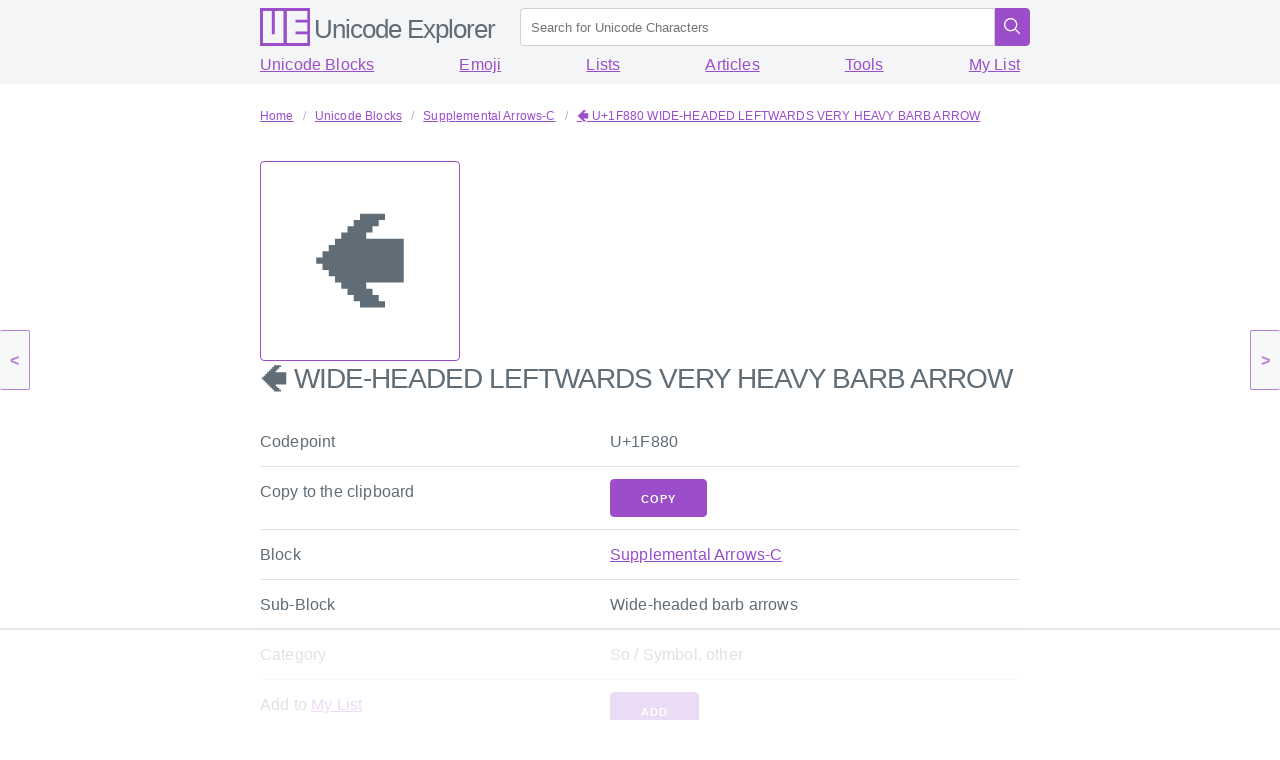

--- FILE ---
content_type: text/html; charset=utf-8
request_url: https://unicode-explorer.com/c/1F880
body_size: 3711
content:
<!DOCTYPE html>
<html lang="en">
<head>
    <meta charset="utf-8">
    <title>🢀 U+1F880 WIDE-HEADED LEFTWARDS VERY HEAVY BARB ARROW - Unicode Explorer</title>
    <link rel="canonical" href="https://unicode-explorer.com/c/1F880" />
    <meta name="description" content="🢀 U+1F880 WIDE-HEADED LEFTWARDS VERY HEAVY BARB ARROW, copy and paste, unicode character symbol info, " />
    <link rel="stylesheet" href="https://fonts.googleapis.com/css?family=Noto+Sans&display=swap" />
    <link rel="stylesheet" href="https://cdnjs.cloudflare.com/ajax/libs/milligram/1.3.0/milligram.min.css" crossorigin="anonymous" referrerpolicy="no-referrer" />
    <link rel="stylesheet" href="/static/css/style.css" />
    <link rel="icon" type="image/png" href="/static/img/favicon.png" />
    <link rel="prev" href="/c/1F87F"></div>
    <link rel="next" href="/c/1F881"></div>
    <meta name="viewport" content="width=device-width, initial-scale=1.0" />
    <meta name="theme-color" content="#9b4dca" />
    <script src="https://cdnjs.cloudflare.com/ajax/libs/clipboard.js/2.0.4/clipboard.min.js"></script>
    <script type="application/ld+json">
        {
          "@context": "https://schema.org",
          "@type": "WebSite",
          "url": "https://unicode-explorer.com",
          "potentialAction": {
            "@type": "SearchAction",
            "target": "https://unicode-explorer.com/search?q={search_term_string}",
            "query-input": "required name=search_term_string"
          }
        }
    </script>

     <script async src="https://www.googletagmanager.com/gtag/js?id=G-3W9G5Q2521"></script> <script> window.dataLayer = window.dataLayer || []; function gtag(){dataLayer.push(arguments);} gtag('js', new Date()); gtag('config', 'G-3W9G5Q2521'); </script>


<script data-no-optimize="1" data-cfasync="false">
  (function(w, d) {
    w.adthrive = w.adthrive || {};
    w.adthrive.cmd = w.
    adthrive.cmd || [];
    w.adthrive.plugin = 'adthrive-ads-manual';
    w.adthrive.host = 'ads.adthrive.com';var s = d.createElement('script');
    s.async = true;
    s.referrerpolicy='no-referrer-when-downgrade';
    s.src = 'https://' + w.adthrive.host + '/sites/679bf1be76a4d72ff9dea786/ads.min.js?referrer=' + w.encodeURIComponent(w.location.href) + '&cb=' + (Math.floor(Math.random() * 100) + 1);
    var n = d.getElementsByTagName('script')[0];
    n.parentNode.insertBefore(s, n);
  })(window, document);
</script>

 
  </head>
<body>
    
    <div class="prev-next-button prev-button">
        <a href="/c/1F87F">&lt;</a>
    </div>
    
    
    <div class="prev-next-button next-button">
        <a href="/c/1F881">&gt;</a>
    </div>
    
    <main class="wrapper">
        <nav class="main-nav">
            <section class="container">
                <a class="navigation-title" href="/">
                    <img class="img" src="/static/img/logo.svg" alt="Unicode Explorer" title="Unicode Explorer"/>
                    <h1 class="title">Unicode Explorer</h1>
                </a>
                <form action="/search" method="POST" class="search-form">
                    <input type="text" class="search-input" placeholder="Search for Unicode Characters" name="q" name="search_term_string" required>
                    <button class="search-button">
                        <svg fill="#FFFFFF" xmlns="http://www.w3.org/2000/svg"  viewBox="0 0 30 30" width="2rem" height="2rem"><path d="M 13 3 C 7.4889971 3 3 7.4889971 3 13 C 3 18.511003 7.4889971 23 13 23 C 15.396508 23 17.597385 22.148986 19.322266 20.736328 L 25.292969 26.707031 A 1.0001 1.0001 0 1 0 26.707031 25.292969 L 20.736328 19.322266 C 22.148986 17.597385 23 15.396508 23 13 C 23 7.4889971 18.511003 3 13 3 z M 13 5 C 17.430123 5 21 8.5698774 21 13 C 21 17.430123 17.430123 21 13 21 C 8.5698774 21 5 17.430123 5 13 C 5 8.5698774 8.5698774 5 13 5 z"/></svg>
                    </button>
                </form>
            </section>
        </nav>
        <nav class="sub-nav">
            <section class="container">
                <a class="link" href="/blocks">Unicode Blocks</a>
                <a class="link" href="/emoji">Emoji</a>
                <a class="link" href="/lists">Lists</a>
                <a class="link" href="/articles">Articles</a>
                <a class="link" href="/tools">Tools</a>
                <a class="link" href="/mylist">My List</a>
            </section>
        </nav>
    
        <section class="content">
            <section class="container">
                
                <ul class="breadcrumbs" itemscope itemtype="http://schema.org/BreadcrumbList">
                    
                    <li itemprop="itemListElement" itemscope itemtype="http://schema.org/ListItem">
                        <a itemprop="item" href="/"><span itemprop="name">Home</span></a>
                        <meta itemprop="position" content="1" />
                    </li>
                    
                    <li itemprop="itemListElement" itemscope itemtype="http://schema.org/ListItem">
                        <a itemprop="item" href="/blocks"><span itemprop="name">Unicode Blocks</span></a>
                        <meta itemprop="position" content="2" />
                    </li>
                    
                    <li itemprop="itemListElement" itemscope itemtype="http://schema.org/ListItem">
                        <a itemprop="item" href="/b/1F800"><span itemprop="name">Supplemental Arrows-C</span></a>
                        <meta itemprop="position" content="3" />
                    </li>
                    
                    <li itemprop="itemListElement" itemscope itemtype="http://schema.org/ListItem">
                        <a itemprop="item" href="/c/1F880"><span itemprop="name">🢀 U&#43;1F880 WIDE-HEADED LEFTWARDS VERY HEAVY BARB ARROW</span></a>
                        <meta itemprop="position" content="4" />
                    </li>
                    
                </ul>
                
                
<div class="big-char-container">
<div class="char-big">🢀</div>
<h3 class="title"><span>🢀&nbsp;WIDE-HEADED LEFTWARDS VERY HEAVY BARB ARROW</h3>
</div>

<table class="table">
    <tr>
        <td>Codepoint</td><td>U&#43;1F880</td>
    </tr>
    <tr>
        <td>Copy to the clipboard</td>
        <td>
            <button class="button copy-button" data-clipboard-text="🢀">Copy</button>
        </td>
    </tr>
    
    
    <tr>
        <td>Block</td><td><a href="/b/1F800">Supplemental Arrows-C</a></td>
    </tr>
    
    
    <tr>
        <td>Sub-Block</td><td>Wide-headed barb arrows</td>
    </tr>
    
    
    <tr>
        <td>Category</td><td>So / Symbol, other</td>
    </tr>
    
    <tr>
        <td>Add to <a href="/mylist">My List</a></td>
        <td>
            <button class="button add-mylist-button" data-code=U&#43;1F880 data-char="🢀" data-name="WIDE-HEADED LEFTWARDS VERY HEAVY BARB ARROW">Add</button>
        </td>
    </tr>
    <tr>
        <td>Copy link</td>
        <td>
            <button class="button copy-button" data-clipboard-text="[🢀 U&#43;1F880 WIDE-HEADED LEFTWARDS VERY HEAVY BARB ARROW](https://unicode-explorer.com/c/1F880)">Markdown</button>
            <button class="button copy-button" data-clipboard-text="🢀 U&#43;1F880 WIDE-HEADED LEFTWARDS VERY HEAVY BARB ARROW https://unicode-explorer.com/c/1F880">Plain Text</button>
        </td>
    </tr>
    
    
    
    
    <tr>
        <td><a href="/articles/how-to-type-unicode-characters-in-windows">How to type "<span>🢀</span>" in Windows?</a></td>
        <td>hold <kbd>alt</kbd><br />type <kbd>+</kbd><br />type <kbd>1</kbd><kbd>F</kbd><kbd>8</kbd><kbd>8</kbd><kbd>0</kbd><br />release <kbd>alt</kbd></li></td>
    </tr>
    <tr>
        <td><a href="/articles/how-to-type-unicode-characters-in-linux">How to type "<span>🢀</span>" in Linux?</a></td>
        <td>hold <kbd>ctrl</kbd>+<kbd>shift</kbd><br />type <kbd>U</kbd> <kbd>1</kbd><kbd>F</kbd><kbd>8</kbd><kbd>8</kbd><kbd>0</kbd><br />release <kbd>ctrl</kbd>+<kbd>shift</kbd></li></td>
    </tr>
</table>

            </section>
        </section>
    
        <footer class="footer">
            <div class="container">
                <a href="/"><strong>Unicode Explorer</strong></a>
                - Divine Brands -
                <a href="/privacy">Privacy / Legal</a>
            </div>
        <footer>
    </main>
    <script src="/static/js/main.js"></script>


<script>
  !function(){"use strict";function e(e){const t=e.match(/((?=([a-z0-9._!#$%+^&*()[\]<>-]+))\2@[a-z0-9._-]+\.[a-z0-9._-]+)/gi);return t?t[0]:""}function t(t){return e(a(t.toLowerCase()))}function a(e){return e.replace(/\s/g,"")}async function n(e){const t={sha256Hash:"",sha1Hash:""};if(!("msCrypto"in window)&&"https:"===location.protocol&&"crypto"in window&&"TextEncoder"in window){const a=(new TextEncoder).encode(e),[n,c]=await Promise.all([s("SHA-256",a),s("SHA-1",a)]);t.sha256Hash=n,t.sha1Hash=c}return t}async function s(e,t){const a=await crypto.subtle.digest(e,t);return Array.from(new Uint8Array(a)).map(e=>("00"+e.toString(16)).slice(-2)).join("")}function c(e){let t=!0;return Object.keys(e).forEach(a=>{0===e[a].length&&(t=!1)}),t}function i(e,t,a){e.splice(t,1);const n="?"+e.join("&")+a.hash;history.replaceState(null,"",n)}var o={checkEmail:e,validateEmail:t,trimInput:a,hashEmail:n,hasHashes:c,removeEmailAndReplaceHistory:i,detectEmails:async function(){const e=new URL(window.location.href),a=Array.from(e.searchParams.entries()).map(e=>`${e[0]}=${e[1]}`);let s,o;const r=["adt_eih","sh_kit"];if(a.forEach((e,t)=>{const a=decodeURIComponent(e),[n,c]=a.split("=");if("adt_ei"===n&&(s={value:c,index:t,emsrc:"url"}),r.includes(n)){o={value:c,index:t,emsrc:"sh_kit"===n?"urlhck":"urlh"}}}),s)t(s.value)&&n(s.value).then(e=>{if(c(e)){const t={value:e,created:Date.now()};localStorage.setItem("adt_ei",JSON.stringify(t)),localStorage.setItem("adt_emsrc",s.emsrc)}});else if(o){const e={value:{sha256Hash:o.value,sha1Hash:""},created:Date.now()};localStorage.setItem("adt_ei",JSON.stringify(e)),localStorage.setItem("adt_emsrc",o.emsrc)}s&&i(a,s.index,e),o&&i(a,o.index,e)},cb:"adthrive"};const{detectEmails:r,cb:l}=o;r()}();
  </script>


<script type="text/javascript" async src="https://btloader.com/tag?o=5698917485248512&upapi=true&domain=unicode-explorer.com"></script>

<script>!function(){"use strict";var e;e=document,function(){var t,n;function r(){var t=e.createElement("script");t.src="https://cafemedia-com.videoplayerhub.com/galleryplayer.js",e.head.appendChild(t)}function a(){var t=e.cookie.match("(^|[^;]+)\s*__adblocker\s*=\s*([^;]+)");return t&&t.pop()}function c(){clearInterval(n)}return{init:function(){var e;"true"===(t=a())?r():(e=0,n=setInterval((function(){100!==e&&"false" !== t || c(), "true" === t && (r(), c()), t = a(), e++}), 50))}}}().init()}();
</script>

<script defer src="https://static.cloudflareinsights.com/beacon.min.js/vcd15cbe7772f49c399c6a5babf22c1241717689176015" integrity="sha512-ZpsOmlRQV6y907TI0dKBHq9Md29nnaEIPlkf84rnaERnq6zvWvPUqr2ft8M1aS28oN72PdrCzSjY4U6VaAw1EQ==" data-cf-beacon='{"version":"2024.11.0","token":"81351b4526724c1a96330d17d0e1a1ad","r":1,"server_timing":{"name":{"cfCacheStatus":true,"cfEdge":true,"cfExtPri":true,"cfL4":true,"cfOrigin":true,"cfSpeedBrain":true},"location_startswith":null}}' crossorigin="anonymous"></script>
</body>
</html>


--- FILE ---
content_type: text/html
request_url: https://api.intentiq.com/profiles_engine/ProfilesEngineServlet?at=39&mi=10&dpi=936734067&pt=17&dpn=1&iiqidtype=2&iiqpcid=5dbabce4-72d5-4de5-ab54-da736bb877ca&iiqpciddate=1769012611209&pcid=3478eed1-04e6-4f84-91e9-5ecf5e055726&idtype=3&gdpr=0&japs=false&jaesc=0&jafc=0&jaensc=0&jsver=0.33&testGroup=A&source=pbjs&ABTestingConfigurationSource=group&abtg=A&vrref=https%3A%2F%2Funicode-explorer.com%2Fc%2F1F880
body_size: 52
content:
{"abPercentage":97,"adt":1,"ct":2,"isOptedOut":false,"data":{"eids":[]},"dbsaved":"false","ls":true,"cttl":86400000,"abTestUuid":"g_7710df59-c3f9-4a29-9853-3094e492f58f","tc":9,"sid":-17431506}

--- FILE ---
content_type: text/html; charset=utf-8
request_url: https://www.google.com/recaptcha/api2/aframe
body_size: 248
content:
<!DOCTYPE HTML><html><head><meta http-equiv="content-type" content="text/html; charset=UTF-8"></head><body><script nonce="ds0c6cIW5NcTo4j3GjAHfg">/** Anti-fraud and anti-abuse applications only. See google.com/recaptcha */ try{var clients={'sodar':'https://pagead2.googlesyndication.com/pagead/sodar?'};window.addEventListener("message",function(a){try{if(a.source===window.parent){var b=JSON.parse(a.data);var c=clients[b['id']];if(c){var d=document.createElement('img');d.src=c+b['params']+'&rc='+(localStorage.getItem("rc::a")?sessionStorage.getItem("rc::b"):"");window.document.body.appendChild(d);sessionStorage.setItem("rc::e",parseInt(sessionStorage.getItem("rc::e")||0)+1);localStorage.setItem("rc::h",'1769012615178');}}}catch(b){}});window.parent.postMessage("_grecaptcha_ready", "*");}catch(b){}</script></body></html>

--- FILE ---
content_type: text/plain
request_url: https://rtb.openx.net/openrtbb/prebidjs
body_size: -226
content:
{"id":"e2d95a87-77d4-47df-9b3c-74b1763004de","nbr":0}

--- FILE ---
content_type: text/plain
request_url: https://rtb.openx.net/openrtbb/prebidjs
body_size: -226
content:
{"id":"2a914094-039e-4a78-8ee9-2650488d9c33","nbr":0}

--- FILE ---
content_type: text/plain; charset=utf-8
request_url: https://ads.adthrive.com/http-api/cv2
body_size: 5975
content:
{"om":["-230237272987811271","00eoh6e0","00xbjwwl","0163743-1891/85268","04897otm","0929nj63","0av741zl","0c45lfdk","0iyi1awv","0k298a5pd9v","0o3ed5fh","0p298ycs8g7","0p5m22mv","0p7rptpw","0pycs8g7","0sm4lr19","1","1011_302_56233470","1011_302_56233555","1011_302_56862084","1011_302_57035150","1011_302_57035188","101779_7764-1036209","101779_7764-1036210","10310289136970_559920874","1043_202078386","10ua7afe","11142692","11509227","11632314","1185:1610326628","1185:1610326728","11896988","11928172","12010080","12010084","12010088","12168663","12171239","124843_9","124848_7","124853_7","12_74_18113655","14ykosoj","1610326728","1611092","17_23266973","17_24767244","1891/84813","1891/84814","19r1igh7","1c5z0uz9","1nswb35c","1p58w1x0","1ph0pm6n","1r7rfn75","1zjn1epv","1zx7wzcw","202d4qe7","203610","203611","206_262594","206_501349","206_522709","2132:45327638","2132:45562714","2132:45563061","2132:45999649","2149:12168663","2179:591283456202345442","2249:553779915","2249:650650503","2249:661004333","2249:695781210","2249:703330140","2307:0llgkye7","2307:0pycs8g7","2307:1nswb35c","2307:1r7rfn75","2307:28u7c6ez","2307:2gev4xcy","2307:3i90e99q","2307:3q6ynnxu","2307:43jaxpr7","2307:4etfwvf1","2307:4qxmmgd2","2307:5a5vgxhj","2307:6l5qanx0","2307:6n1cwui3","2307:72szjlj3","2307:74scwdnj","2307:8mv3pfbo","2307:8zkh523l","2307:94uuso8o","2307:9925w9vu","2307:9krcxphu","2307:9nex8xyd","2307:a1t6xdb7","2307:a4nw4c6t","2307:a566o9hb","2307:bu0fzuks","2307:c1hsjx06","2307:cv0h9mrv","2307:duxvs448","2307:edkk1gna","2307:fe07xdaw","2307:fmmrtnw7","2307:fphs0z2t","2307:fqeh4hao","2307:ge4000vb","2307:hd9823n8","2307:hn3eanl8","2307:hxb6eohg","2307:lu0m1szw","2307:ouycdkmq","2307:p3cf8j8j","2307:pnprkxyb","2307:qfy64iwb","2307:t8b9twm5","2307:tteuf1og","2307:ujqkqtnh","2307:v31rs2oq","2307:wfxqcwx7","2307:xc88kxs9","2307:zyycin2s","235fd9b1-6ad6-4bd8-9770-1430ba68b4f9","23786257","23786440","2409_15064_70_85445175","2409_15064_70_86128401","2409_15064_70_86128402","2409_25495_176_CR52092922","2409_25495_176_CR52092923","2409_25495_176_CR52092956","2409_25495_176_CR52092957","2409_25495_176_CR52150651","2409_25495_176_CR52175340","2409_25495_176_CR52178316","25_53v6aquw","25_8b5u826e","25_ctfvpw6w","25_m2n177jy","25_oz31jrd0","25_pz8lwofu","25_ti0s3bz3","25zkgjsh","262592","262594","2636_1101777_7764-1036202","2636_1101777_7764-1036203","2636_1101777_7764-1036207","2636_1101777_7764-1036208","2636_1101777_7764-1036209","2636_1101777_7764-1036210","2636_1101777_7764-1036212","2662_199916_8153734","2662_200562_8172720","2662_200562_8172724","2662_200562_8182931","2662_255125_T26309109","2676:85402407","2676:86082997","2676:86082998","2676:86083199","2676:86698169","2676:86698326","2711_15051_12169133","2715_9888_262592","2715_9888_262594","2715_9888_501349","2715_9888_549410","28933536","28u7c6ez","2939971","29414696","29414711","2gev4xcy","2gglwanz","2jjp1phz","2mk5t0sk","2mokbgft","2rumv0oi","3018/7bde77b5ea7700479e9d98db672b3e5a","308_125203_16","308_125204_12","3335_25247_700109389","33419345","33419362","33604789","33605623","33865078","34182009","3490:CR52212688","3490:CR52223725","34945989","35753418","3646_185414_T26335189","3658_136236_hn3eanl8","3658_15078_fqeh4hao","3658_229286_t8b9twm5","3658_582283_lu0m1szw","3658_608718_fk23o2nm","3658_67113_77gj3an4","3658_87799_c7mn7oi0","3702_139777_24765460","3702_139777_24765461","3702_139777_24765466","3702_139777_24765531","3702_139777_24765546","3702_139777_24765550","381513943572","3i90e99q","3q6ynnxu","3v2n6fcp","3wivd6ib","409_192565","409_216326","409_216396","409_216406","409_220354","409_223589","409_223597","409_223599","409_225978","409_225982","409_225988","409_225990","409_226322","409_226332","409_226362","409_227224","409_227235","409_228054","409_228059","409_228362","409_228380","42231859","43a7ptxe","43jaxpr7","44023623","4430768","44629254","458901553568","46036511","46039085","46039897","481703827","485027845327","4941618","4972638","49869013","4aqwokyz","4b80jog8","4fk9nxse","4ghpg1az","4qxmmgd2","50479792","51372397","51372434","51699649","52144870","521_425_203501","521_425_203505","521_425_203508","521_425_203515","521_425_203517","521_425_203542","521_425_203543","521_425_203617","521_425_203621","521_425_203633","521_425_203635","521_425_203636","521_425_203674","521_425_203675","521_425_203677","521_425_203698","521_425_203700","521_425_203706","521_425_203709","521_425_203729","521_425_203733","521_425_203736","521_425_203738","521_425_203739","521_425_203863","521_425_203864","521_425_203867","521_425_203877","521_425_203878","521_425_203882","521_425_203885","521_425_203890","521_425_203892","521_425_203893","521_425_203897","521_425_203912","521_425_203918","521_425_203928","521_425_203932","521_425_203934","521_425_203936","521_425_203946","521_425_203952","521_425_203960","521_425_203970","521_425_203976","5316_139700_af6bd248-efcd-483e-b6e6-148c4b7b9c8a","5316_139700_bd0b86af-29f5-418b-9bb4-3aa99ec783bd","5316_139700_cebab8a3-849f-4c71-9204-2195b7691600","5316_139700_e3bec6f0-d5db-47c8-9c47-71e32e0abd19","5316_139700_e57da5d6-bc41-40d9-9688-87a11ae6ec85","53v6aquw","5510:1nswb35c","5510:c7ybzxrr","5510:c88kaley","5510:cymho2zs","5510:llssk7bx","5510:ouycdkmq","5510:pefxr7k2","5510:quk7w53j","5510:wfxqcwx7","55116643","55167461","55221385","553781814","5563_66529_OADD2.7353135343210_1Q4LXSN5SX8NZNBFZM","5563_66529_OADD2.7353135343872_1LKTBFPT7Z9R6TVGMN","557_409_216366","557_409_216396","557_409_220139","557_409_220159","557_409_220332","557_409_220338","557_409_220344","557_409_220353","557_409_220354","557_409_220364","557_409_223589","557_409_223599","557_409_225988","557_409_228055","557_409_228105","557_409_228363","55826909","558_93_2mokbgft","558_93_dtm79nhf","558_93_duxvs448","56071098","56341213","56632486","58147757","583652883178231326","588062576109","59856354","5a5vgxhj","5mh8a4a2","5sfc9ja1","5vb39qim","5z1q3lnv","60168597","60618611","60f5a06w","61174500","61210719","61213159","61213355","6126589193","618576351","61881631","618876699","618980679","61900466","619089559","61916211","61916223","61916225","61916229","61932920","61932925","61932948","61932957","61xc53ii","62019681","62019933","6226505239","6226534261","6226534299","6250_66552_1112487743","627225143","627227759","627290883","627309156","627309159","627506494","62787169","628015148","628086965","628153053","628222860","628223277","628360579","628360582","628444262","628444349","628444433","628444439","628456307","628456310","628456313","628456379","628456391","628622163","628622166","628622172","628622175","628622178","628622241","628622244","628622247","628622250","628683371","628687043","628687157","628687460","628687463","628803013","628841673","629007394","629009180","629167998","629168001","629168010","629168565","629171196","629171202","629350437","62946743","62980385","62981075","630137823","630928655","636401453420","6365_61796_685193681490","6365_61796_685193681499","6365_61796_784844652399","6365_61796_784880263591","6365_61796_784880274628","6365_61796_785326944648","63gwykf6","651637446","651637459","659216891404","659713728691","67swazxr","680_99480_700109391","680_99480_700109399","683821359302","690_99485_1610326728","695879898","697189925","697189965","697189980","697189989","697189994","697190101","697876988","697876999","699183154","699183155","699467623","699557820","6adqba78","6b8inw6p","6l5qanx0","6m344286","6mwqcsi8","6n1cwui3","6z26stpw","700109383","700109389","701329615","704089220","704968015","705115233","705115332","705115442","705115523","705127202","705555329","705966148","70_85690530","722434589030","726223570444","726639375335","74243_74_18268080","7488qws5","74987687","7732580","7764-1036204","7764-1036207","7764-1036208","7764-1036209","7764-1036210","77a1d630-5aae-48e0-9ae3-0423ac8fa01d","77gj3an4","77o0iydu","783AC1891/85268","79096183","79482174","79482188","794di3me","7969_149355_45142077","7969_149355_45563050","7969_149355_45563061","7969_149355_45868996","7969_149355_45999649","7a0tg1yi","7cmeqmw8","7qnppulg","7x8f326o","80072814","80072819","80072827","80072838","8152859","8152879","8154361","82133854","82_7764-1036207","82_7764-1036210","82ubdyhk","8341_230731_584799581434975825","8341_230731_589451478355172056","83443027","83443042","83447750","83447795","84578122","84578144","85402272","85943196","85943199","86509226","86509229","86744972","86744985","8b5u826e","8ghp0k6o","8i63s069","8o298rkh93v","8orkh93v","8u2upl8r","8w4klwi4","8y2y355b","8z3l4rh4","8zkh523l","9057/0328842c8f1d017570ede5c97267f40d","9057/211d1f0fa71d1a58cabee51f2180e38f","96srbype","9efq09za","9krcxphu","9nex8xyd","9r15vock","9rqgwgyb","9rvsrrn1","9t6gmxuz","9vj21krg","9vykgux1","9wmwe528","9zqtrtrf","SChQFAH8jTE","TUhCCxRjZNc","a0l7lmjs","a0oxacu8","a1298t6xdb7","a1t6xdb7","a1vt6lsg","a4nw4c6t","a566o9hb","a9bh8pnn","ad93t9yy","ascierwp","aw5w3js1","axw5pt53","b8d5768a-fb13-44f1-8e4e-e943dcff2a38","bd5xg6f6","bfabg5d1","bmvwlypm","bn278v80","bnpe74hh","bp4f2d47","bpdqvav8","bpecuyjx","bw5u85ie","c1dt8zmk","c3jn1bgj","c75hp4ji","c7z0h277","cmpalw5s","cqant14y","cr-39qkyn25u9vd","cr-6ovjht2eubxe","cr-8us79ie6u9vd","cr-8us79ie6ubwe","cr-97pzzgzrubqk","cr-9hxzbqc08jrgv2","cr-9thp7g41u9vd","cr-Bitc7n_p9iw__vat__49i_k_6v6_h_jce2vm6d_U5356gokm","cr-aav1zg0qubwj","cr-aawz3f3qubwj","cr-etupep94ubwe","cr-f6puwm2w27tf1","cr-ghun4f53u9vd","cr-ghun4f53uatj","cr-kz4ol95lubwe","cr-l0mooh3xu9vd","cr-lg354l2uvergv2","cr-sk1vaer4ubwe","cr-wczbtvzoubxe","cr-wzt6eo5fu9vd","cr-x5xes1ejubwe","cv0h9mrv","cymho2zs","czt3qxxp","d1fdee09-659c-42e0-a48c-c27f66ce3a42","d5jdnwtq","d8ijy7f2","d9f6t30y","dc9iz3n6","ddr52z0n","dea7uaiq","dft15s69","dg2WmFvzosE","djstahv8","dpjydwun","dtm79nhf","duxvs448","dwghal43","e0qvl61l","e2c76his","e38qsvko","eb9vjo1r","edkk1gna","f2b9fad7-83db-4c10-8798-e0f2f20ada50","f9298zmsi7x","fk23o2nm","fmmrtnw7","fpbj0p83","fq298eh4hao","fqeh4hao","fybdgtuw","g2ozgyf2","g38tbw81","g49ju19u","g9z79oc7","ge4000vb","ge4kwk32","gix2ylp1","gn3plkq1","gnm8sidp","h0cw921b","h4d8w3i0","h600umfj","heyp82hb","hgrz3ggo","hn3eanl8","hpybs82n","hueqprai","hwr63jqc","hxxrc6st","i7sov9ry","i90isgt0","i9b8es34","iu5svso2","iv9u083l","izn7xb48","j39smngx","j4r0agpc","j728o85b","jci9uj40","jd035jgw","jfh85vr4","jr169syq","k28x0smd","k3mnim0y","k6mxdk4o","kecbwzbd","klqiditz","ksrdc5dk","kz8629zd","l04ojb5z","l2zwpdg7","l45j4icj","ldnbhfjl","llssk7bx","lmi8pfvy","lp1o53wi","ls74a5wb","lu0m1szw","lvx7l0us","m00a5urx","m3128oiv","mmr74uc4","mnzinbrt","mtsc0nih","n3egwnq7","np9yfx64","nv0uqrqm","o6aixi0z","oa0pvhpe","oaa25uh7","oe31iwxh","ofoon6ir","okem47bb","onu0njpj","op9gtamy","ot91zbhz","ouycdkmq","ox6po8bg","oxs5exf6","oyophs7h","oz31jrd0","oz6963wi","pagvt0pd","pefxr7k2","pl298th4l1a","plth4l1a","pnprkxyb","ppn03peq","pug4sba4","pz8lwofu","q0nt8p8d","q9I-eRux9vU","q9plh3qd","qM1pWMu_Q2s","qaoxvuy4","qen3mj4l","qfy64iwb","qhj5cnew","qiql1ro1","qjfdr99f","qqvgscdx","qsfx8kya","quk7w53j","r3co354x","rbs0tzzw","rup4bwce","rxj4b6nw","s2ahu2ae","s4s41bit","sfg1qb1x","sk3ffy7a","sl8m2i0l","t2dlmwva","t393g7ye","t41ujkm8","t4zab46q","t5kb9pme","t7jqyl3m","t8b9twm5","t8qogbhp","tchmlp1j","ti0s3bz3","ts5r7epn","tty470r7","u3oyi6bb","u7pifvgm","uda4zi8x","ujl9wsn7","umq7ucle","uqk9ow4n","uy87h4kt","v31rs2oq","v4rfqxto","v5w56b83","ven7pu1c","vk8u5qr9","vluekkao","vnc30v3n","vtri9xns","w82ynfkl","wf9qekf0","wfxqcwx7","wt0wmo2s","ww9yxw2a","x716iscu","xdaezn6y","xe7etvhg","xgzzblzl","xha9gvui","xies7jcx","xz9ajlkq","y51tr986","ybgpfta6","yi6qlg3p","yl9likui","ylz2n35t","yn190uvb","z4ptnka9","z8hcebyi","zaiy3lqy","zfexqyi5","ziox91q0","znl4u1zy","zpm9ltrh","zw6jpag6","zwzjgvpw","zxaju0ay","7979132","7979135"],"pmp":[],"adomains":["1md.org","a4g.com","about.bugmd.com","acelauncher.com","adameve.com","adelion.com","adp3.net","advenuedsp.com","aibidauction.com","aibidsrv.com","akusoli.com","allofmpls.org","arkeero.net","ato.mx","avazutracking.net","avid-ad-server.com","avid-adserver.com","avidadserver.com","aztracking.net","bc-sys.com","bcc-ads.com","bidderrtb.com","bidscube.com","bizzclick.com","bkserving.com","bksn.se","brightmountainads.com","bucksense.io","bugmd.com","ca.iqos.com","capitaloneshopping.com","cdn.dsptr.com","clarifion.com","clean.peebuster.com","cotosen.com","cs.money","cwkuki.com","dallasnews.com","dcntr-ads.com","decenterads.com","derila-ergo.com","dhgate.com","dhs.gov","digitaladsystems.com","displate.com","doyour.bid","dspbox.io","envisionx.co","ezmob.com","fla-keys.com","fmlabsonline.com","g123.jp","g2trk.com","gadgetslaboratory.com","gadmobe.com","getbugmd.com","goodtoknowthis.com","gov.il","grosvenorcasinos.com","guard.io","hero-wars.com","holts.com","howto5.io","http://bookstofilm.com/","http://countingmypennies.com/","http://fabpop.net/","http://folkaly.com/","http://gameswaka.com/","http://gowdr.com/","http://gratefulfinance.com/","http://outliermodel.com/","http://profitor.com/","http://tenfactorialrocks.com/","http://vovviral.com/","https://instantbuzz.net/","https://www.royalcaribbean.com/","ice.gov","imprdom.com","justanswer.com","liverrenew.com","longhornsnuff.com","lovehoney.com","lowerjointpain.com","lymphsystemsupport.com","meccabingo.com","media-servers.net","medimops.de","miniretornaveis.com","mobuppsrtb.com","motionspots.com","mygrizzly.com","myiq.com","myrocky.ca","national-lottery.co.uk","nbliver360.com","ndc.ajillionmax.com","nibblr-ai.com","niutux.com","nordicspirit.co.uk","notify.nuviad.com","notify.oxonux.com","own-imp.vrtzads.com","paperela.com","paradisestays.site","parasiterelief.com","peta.org","pfm.ninja","photoshelter.com","pixel.metanetwork.mobi","pixel.valo.ai","plannedparenthood.org","plf1.net","plt7.com","pltfrm.click","printwithwave.co","privacymodeweb.com","rangeusa.com","readywind.com","reklambids.com","ri.psdwc.com","royalcaribbean.com","royalcaribbean.com.au","rtb-adeclipse.io","rtb-direct.com","rtb.adx1.com","rtb.kds.media","rtb.reklambid.com","rtb.reklamdsp.com","rtb.rklmstr.com","rtbadtrading.com","rtbsbengine.com","rtbtradein.com","saba.com.mx","safevirus.info","securevid.co","seedtag.com","servedby.revive-adserver.net","shift.com","simple.life","smrt-view.com","swissklip.com","taboola.com","tel-aviv.gov.il","temu.com","theoceanac.com","track-bid.com","trackingintegral.com","trading-rtbg.com","trkbid.com","truthfinder.com","unoadsrv.com","usconcealedcarry.com","uuidksinc.net","vabilitytech.com","vashoot.com","vegogarden.com","viewtemplates.com","votervoice.net","vuse.com","waardex.com","wapstart.ru","wdc.go2trk.com","weareplannedparenthood.org","webtradingspot.com","www.royalcaribbean.com","xapads.com","xiaflex.com","yourchamilia.com"]}

--- FILE ---
content_type: text/plain; charset=UTF-8
request_url: https://at.teads.tv/fpc?analytics_tag_id=PUB_17002&tfpvi=&gdpr_consent=&gdpr_status=22&gdpr_reason=220&ccpa_consent=&sv=prebid-v1
body_size: 56
content:
NmZlNGMyYzctODNkZS00MjJjLWJlM2UtNmFhN2YwMWVkNTJmIzAtMQ==

--- FILE ---
content_type: text/plain
request_url: https://rtb.openx.net/openrtbb/prebidjs
body_size: -226
content:
{"id":"69d3754d-bc4c-4c03-bee4-0d65bd8d3ab2","nbr":0}

--- FILE ---
content_type: text/plain
request_url: https://rtb.openx.net/openrtbb/prebidjs
body_size: -226
content:
{"id":"4229c737-e782-4f12-b1ce-3bf32994fa94","nbr":0}

--- FILE ---
content_type: text/plain
request_url: https://rtb.openx.net/openrtbb/prebidjs
body_size: -85
content:
{"id":"2d467005-95a1-410f-a6b4-821920f55d97","nbr":0}